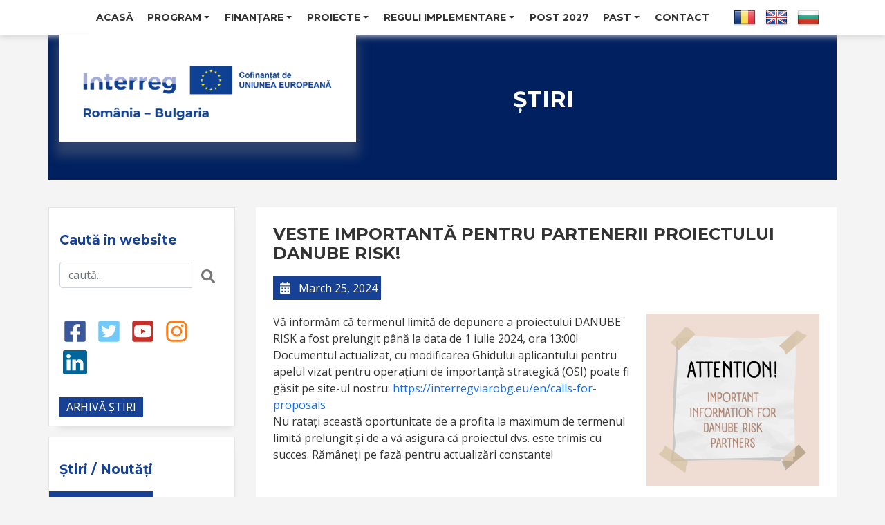

--- FILE ---
content_type: text/html; charset=UTF-8
request_url: https://interregviarobg.eu/ro/veste-importanta-pentru-partenerii-proiectului-danube-risk
body_size: 29510
content:
<!DOCTYPE html>
<html lang="ro">
<head>
    <meta charset="utf-8">
    <meta name="viewport" content="width=device-width, initial-scale=1, shrink-to-fit=no">
    <title>Interreg VI A RO-BG - Veste importantă pentru partenerii proiectului Danube Risk!</title>
    <meta name="description" content="">
    <link rel="canonical" href="https://interregviarobg.eu/veste-importanta-pentru-partenerii-proiectului-danube-risk"/>        <meta name="robots" content="index, follow" />    <!-- stylesheets -->
    
    <link rel="stylesheet" type="text/css" href="https://interregviarobg.eu/themes/default-theme/bootstrap4/css/bootstrap.min.css"/>
    <link href="https://fonts.googleapis.com/css?family=Montserrat:400,700|Open+Sans:400,700&display=swap" rel="stylesheet">
    <link rel="stylesheet" type="text/css" href="https://interregviarobg.eu/themes/default-theme/css/font-awesome.min.css"/>
    <link rel="stylesheet" type="text/css" href="https://interregviarobg.eu/themes/default-theme/css/style.css"/>
    <link rel="shortcut icon" type="image/png" href="https://interregviarobg.eu"/>
    
            <link href="https://interregviarobg.eu/themes/default-theme/css/master.css" rel="stylesheet">
    <link rel="stylesheet" type="text/css" href="https://interregviarobg.eu/themes/default-theme/widgets/menu/menu-style.css"/>
    <link rel="stylesheet" type="text/css" href="https://interregviarobg.eu/themes/default-theme/widgets/menu/sm-clean.css"/>
    <link rel="stylesheet" type="text/css" href="https://interregviarobg.eu/themes/default-theme/vendor/smartmenus-1.1.0/css/sm-core-css.css"/>
<style>
    .list-events h3{
        font-size: 1.2em; margin: 20px 0px;
        color: #174195;
    }
    .list-events ul{
        padding: 0px 0px 0px 10px;
        margin: 0px;
        list-style-type: none;
        font-size: 0.9em;
    }
    .list-events ul li{
        display: block;
        margin: 10px 0px;
    }
    .list-events ul li span{
        display: block;
        font-size: 0.8em;
        font-style: italic;
        color: #174195;
    }
    .list-events ul li a{
        color: #333;
    }
</style>
    
        
    <!-- Google tag (gtag.js) -->
<script async src="https://www.googletagmanager.com/gtag/js?id=G-HCKLWMVV3S"></script>
<script>
  window.dataLayer = window.dataLayer || [];
  function gtag(){dataLayer.push(arguments);}
  gtag('js', new Date());

  gtag('config', 'G-HCKLWMVV3S');
</script>
</head>
<body>
                <header>
    <div class="container">
        <div class="row">
                                                <div class="col-md-12">
    <nav class="main-nav" role="navigation">
        <div class="language-switcher">
                        <a href="https://interregviarobg.eu/ro/veste-importanta-pentru-partenerii-proiectului-danube-risk" style="margin-right: 10px">
            <img src="https://interregviarobg.eu/flags/shiny/32/RO.png" alt="ro">
        </a>
                    
            <a href="https://interregviarobg.eu/en/important-news-for-danube-risk-project-partners" style="margin-right: 10px">
                <img src="https://interregviarobg.eu/flags/shiny/32/EN.png" alt="en">
            </a>
                    
            <a href="https://interregviarobg.eu/bg/vazhni-novini-za-partnorite-po-proekt-danube-risk" style="margin-right: 10px">
                <img src="https://interregviarobg.eu/flags/shiny/32/BG.png" alt="bg">
            </a>
            </div>
        <!-- Mobile menu toggle button (hamburger/x icon) -->
        <input id="main-menu-state" type="checkbox" />
        <label class="main-menu-btn" for="main-menu-state">
            <span class="main-menu-btn-icon"></span> Toggle main menu visibility
        </label>
        <!-- Sample menu definition -->
        
        <ul id="main-menu" class="sm sm-clean">
                            <li class="">
    <a
            
                        href="https://interregviarobg.eu/acasa"
                                    target="_self"                            >
    Acasă     </a>
</li>
                            <li class="">
    <a
            
                        href="https://interregviarobg.eu/program"
                         class=openLink             target="_self"                            >
    Program     </a>
        <ul>
                            <li class="">
    <a
            
                        href="https://interregviarobg.eu/program-date-generale"
                                    target="_self"                            >
    Date generale     </a>
</li>
                            <li class="">
    <a
            
                        href="https://interregviarobg.eu/structurile-programului"
                                    target="_self"                            >
    Structurile programului     </a>
</li>
                            <li class="">
    <a
            
                        href="https://interregviarobg.eu/parteneriat"
                                    target="_self"                            >
    Parteneriat     </a>
</li>
                    </ul>
    </li>
                            <li class="">
    <a
            
                        href="#"
                         class=openLink             target="_self"                            >
    Finanțare     </a>
        <ul>
                            <li class="">
    <a
            
                        href="https://interregviarobg.eu/apeluri-de-proiecte-articol"
                                    target="_self"                            >
    Apeluri de proiecte     </a>
</li>
                            <li class="">
    <a
            
                        href="https://interregviarobg.eu/aplica-pentru-finantare"
                                    target="_self"                            >
    Aplică pentru finanțare     </a>
</li>
                    </ul>
    </li>
                            <li class="">
    <a
            
                        href="#"
                         class=openLink             target="_self"                            >
    Proiecte     </a>
        <ul>
                            <li class="">
    <a
            
                        href="https://interregviarobg.eu/sti1"
                                    target="_self"                            >
    Strategia Teritoriala Integrata     </a>
</li>
                            <li class="">
    <a
            
                        href="https://interregviarobg.eu/liste-proiecte"
                                    target="_self"                            >
    LISTE PROIECTE     </a>
</li>
                            <li class="">
    <a
            
                        href="https://interregviarobg.eu/lista-plati"
                                    target="_self"                            >
    Listă plăți     </a>
</li>
                            <li class="">
    <a
            
                        href="https://interregviarobg.eu/ro/osi"
                                    target="_self"                            >
    Operațiuni de Importanță Strategică     </a>
</li>
                            <li class="">
    <a
            
                        href="https://interregviarobg.eu/ro/interreg-projects"
                                    target="_self"                            >
    Fișe proiecte     </a>
</li>
                            <li class="">
    <a
            
                        href="https://interregviarobg.eu/ro/interreg-map"
                                    target="_self"                            >
    Hartă zone proiecte     </a>
</li>
                            <li class="">
    <a
            
                        href="https://interregviarobg.eu/ro/interreg-projects-map"
                                    target="_self"                            >
    Hartă parteneri proiecte     </a>
</li>
                            <li class="">
    <a
            
                        href="https://interregviarobg.eu/achizitii"
                                    target="_self"                            >
    Achiziții     </a>
</li>
                    </ul>
    </li>
                            <li class="">
    <a
            
                        href="#"
                         class=openLink             target="_self"                            >
    Reguli Implementare     </a>
        <ul>
                            <li class="">
    <a
            
                        href="https://interregviarobg.eu/legislatie"
                                    target="_self"                            >
    Legislație     </a>
</li>
                            <li class="">
    <a
            
                        href="https://interregviarobg.eu/reguli-program"
                                    target="_self"                            >
    Reguli Program     </a>
</li>
                            <li class="">
    <a
            
                        href="https://interregviarobg.eu/tipizate"
                                    target="_self"                            >
    Tipizate     </a>
</li>
                            <li class="">
    <a
            
                        href="https://interregviarobg.eu/biblioteca"
                                    target="_self"                            >
    Bibliotecă     </a>
</li>
                    </ul>
    </li>
                            <li class="">
    <a
            
                        href="https://interregviarobg.eu/post-2027-ro"
                                    target="_self"                            >
    POST 2027     </a>
</li>
                            <li class="">
    <a
            
                        href="#"
                         class=openLink             target="_self"                            >
    Past     </a>
        <ul>
                            <li class="">
    <a
            
                        href="https://www.interregrobg.eu"
                                    target="_self"                            >
    Programului Interreg VA România Bulgaria     </a>
</li>
                            <li class="">
    <a
            
                        href="https://cbcromaniabulgaria.eu"
                                    target="_self"                            >
    Programul de Cooperare transfrontalieră RO-BG 2007-2013     </a>
</li>
                    </ul>
    </li>
                            <li class="">
    <a
            
                        href="https://interregviarobg.eu/contact"
                                    target="_self"                            >
    Contact     </a>
</li>
                    </ul>

    </nav>
</div>

                                    </div>
        <div class="row">
            <div class="col">
                <div class="site-branding">
      <a href="https://interregviarobg.eu" class="site-brand">
                    <img src="https://interregviarobg.eu/themes/default-theme/images/logo-ro.png" alt="Interreg VI A RO-BG"/>
                                  
        
      </a>
  </div>
            </div>
        </div>
    </div>
</header>





 
<div class="above-content">
    <div class="container">
        <div class="row">
            
                                <div class="above-bg">
        <div class="row">
            <div class="col-md-4 col-lg-3">&nbsp;</div>
            <div class="col-md-8 col-lg-9 text-sm-right text-md-center">
                <h2 class="article_default-title-master">Știri</h2>
                
            </div>
        </div>
    </div>
                    </div>
    </div>
</div>




<div class="container">
    <div class="row">
            
                        <div class="col-md-4 col-lg-3 pl-md-0 order-2 order-md-1">
                <section class="section-left-sidebar">
                                            <style>
    .search-widget{min-height: 240px;}
    .search-widget.input-group-btn svg{color: #c0c0c0;}
    .social-media-widget{display: block;margin: 40px 0px 30px 0px;}
    .social-media-widget svg {fill:#777777;width: 35px; height: 35px;margin:5px;}
    .social-media-widget .facebook svg{fill:#3b5998;}
    .social-media-widget .twitter svg{fill:rgb(113, 201, 248);}
    .social-media-widget .youtube svg{fill:#c4302b;}
    .social-media-widget .instagram svg{fill:#fa7e1e;}
    .arhiva-stiri{color: #fff; background-color: #174195; padding: 3px 10px; text-transform: uppercase;}
    .arhiva-stiri:hover{color:#fff;}
</style>


<div class="widget search-widget">
        <div class="search-widget-content">
        <h2 style="font-size: 1.2em; margin: 20px 0px;"><span style="color: #174195;">Caută în website</span></h2>
        <form name="search" action="https://interregviarobg.eu/ro/search/for" method="GET" class="widget-search-form">
            <div class="input-group">
                <input type="text" class="form-control" id="search" name="keyword" aria-label="Search input" placeholder="caută...">
                <span class="input-group-btn">
                        <button type="submit" class="btn btn-default" aria-label="Search button"><svg xmlns="http://www.w3.org/2000/svg" fill="#777777" width="20" height="20" viewBox="0 0 512 512"><path d="M505 442.7L405.3 343c-4.5-4.5-10.6-7-17-7H372c27.6-35.3 44-79.7 44-128C416 93.1 322.9 0 208 0S0 93.1 0 208s93.1 208 208 208c48.3 0 92.7-16.4 128-44v16.3c0 6.4 2.5 12.5 7 17l99.7 99.7c9.4 9.4 24.6 9.4 33.9 0l28.3-28.3c9.4-9.4 9.4-24.6.1-34zM208 336c-70.7 0-128-57.2-128-128 0-70.7 57.2-128 128-128 70.7 0 128 57.2 128 128 0 70.7-57.2 128-128 128z"/></svg></button>
                </span>
            </div>
        </form>
    </div>
        <div class="social-media-widget">
            <a href="https://www.facebook.com/RomaniaBulgariaCbcProgramme" target="_blank" title="Facebook" aria-label="Facebook link" class="facebook"><svg xmlns="http://www.w3.org/2000/svg" viewBox="0 0 448 512"><path d="M400 32H48A48 48 0 0 0 0 80v352a48 48 0 0 0 48 48h137.25V327.69h-63V256h63v-54.64c0-62.15 37-96.48 93.67-96.48 27.14 0 55.52 4.84 55.52 4.84v61h-31.27c-30.81 0-40.42 19.12-40.42 38.73V256h68.78l-11 71.69h-57.78V480H400a48 48 0 0 0 48-48V80a48 48 0 0 0-48-48z"/></svg></a>
            <a href="https://twitter.com/ROBGProgramme" title="Twitter" target="_blank" aria-label="Twitter link" class="twitter"><svg xmlns="http://www.w3.org/2000/svg" viewBox="0 0 448 512"><path d="M400 32H48C21.5 32 0 53.5 0 80v352c0 26.5 21.5 48 48 48h352c26.5 0 48-21.5 48-48V80c0-26.5-21.5-48-48-48zm-48.9 158.8c.2 2.8.2 5.7.2 8.5 0 86.7-66 186.6-186.6 186.6-37.2 0-71.7-10.8-100.7-29.4 5.3.6 10.4.8 15.8.8 30.7 0 58.9-10.4 81.4-28-28.8-.6-53-19.5-61.3-45.5 10.1 1.5 19.2 1.5 29.6-1.2-30-6.1-52.5-32.5-52.5-64.4v-.8c8.7 4.9 18.9 7.9 29.6 8.3a65.447 65.447 0 0 1-29.2-54.6c0-12.2 3.2-23.4 8.9-33.1 32.3 39.8 80.8 65.8 135.2 68.6-9.3-44.5 24-80.6 64-80.6 18.9 0 35.9 7.9 47.9 20.7 14.8-2.8 29-8.3 41.6-15.8-4.9 15.2-15.2 28-28.8 36.1 13.2-1.4 26-5.1 37.8-10.2-8.9 13.1-20.1 24.7-32.9 34z"/></svg></a>
            <a href="https://www.youtube.com/channel/UCtgRgCcdOK5D2ZsBJrMPXew/videos" target="_blank" title="Youtube" aria-label="Youtube link" class="youtube"><svg xmlns="http://www.w3.org/2000/svg" viewBox="0 0 448 512"><path d="M186.8 202.1l95.2 54.1-95.2 54.1V202.1zM448 80v352c0 26.5-21.5 48-48 48H48c-26.5 0-48-21.5-48-48V80c0-26.5 21.5-48 48-48h352c26.5 0 48 21.5 48 48zm-42 176.3s0-59.6-7.6-88.2c-4.2-15.8-16.5-28.2-32.2-32.4C337.9 128 224 128 224 128s-113.9 0-142.2 7.7c-15.7 4.2-28 16.6-32.2 32.4-7.6 28.5-7.6 88.2-7.6 88.2s0 59.6 7.6 88.2c4.2 15.8 16.5 27.7 32.2 31.9C110.1 384 224 384 224 384s113.9 0 142.2-7.7c15.7-4.2 28-16.1 32.2-31.9 7.6-28.5 7.6-88.1 7.6-88.1z"/></svg></a>
            <a href="https://www.instagram.com/interregviarobg/" title="Instagram" target="_blank" aria-label="Instagram link" class="instagram"><svg xmlns="http://www.w3.org/2000/svg" viewBox="0 0 448 512"><path d="M224.1 141c-63.6 0-114.9 51.3-114.9 114.9s51.3 114.9 114.9 114.9S339 319.5 339 255.9 287.7 141 224.1 141zm0 189.6c-41.1 0-74.7-33.5-74.7-74.7s33.5-74.7 74.7-74.7 74.7 33.5 74.7 74.7-33.6 74.7-74.7 74.7zm146.4-194.3c0 14.9-12 26.8-26.8 26.8-14.9 0-26.8-12-26.8-26.8s12-26.8 26.8-26.8 26.8 12 26.8 26.8zm76.1 27.2c-1.7-35.9-9.9-67.7-36.2-93.9-26.2-26.2-58-34.4-93.9-36.2-37-2.1-147.9-2.1-184.9 0-35.8 1.7-67.6 9.9-93.9 36.1s-34.4 58-36.2 93.9c-2.1 37-2.1 147.9 0 184.9 1.7 35.9 9.9 67.7 36.2 93.9s58 34.4 93.9 36.2c37 2.1 147.9 2.1 184.9 0 35.9-1.7 67.7-9.9 93.9-36.2 26.2-26.2 34.4-58 36.2-93.9 2.1-37 2.1-147.8 0-184.8zM398.8 388c-7.8 19.6-22.9 34.7-42.6 42.6-29.5 11.7-99.5 9-132.1 9s-102.7 2.6-132.1-9c-19.6-7.8-34.7-22.9-42.6-42.6-11.7-29.5-9-99.5-9-132.1s-2.6-102.7 9-132.1c7.8-19.6 22.9-34.7 42.6-42.6 29.5-11.7 99.5-9 132.1-9s102.7-2.6 132.1 9c19.6 7.8 34.7 22.9 42.6 42.6 11.7 29.5 9 99.5 9 132.1s2.7 102.7-9 132.1z"/></svg></a>
            <a href="https://www.linkedin.com/company/interreg-romania-bulgaria/" title="LinkedIn" target="_blank" aria-label="LinkedIn link" class="linkedin"><svg viewBox="0 0 256 256" xmlns="http://www.w3.org/2000/svg" fill="#000000"><g id="SVGRepo_bgCarrier" stroke-width="0"></g><g id="SVGRepo_tracerCarrier" stroke-linecap="round" stroke-linejoin="round" stroke="#CCCCCC" stroke-width="3.072"></g><g id="SVGRepo_iconCarrier"> <g fill="none"> <path d="M0 18.338C0 8.216 8.474 0 18.92 0h218.16C247.53 0 256 8.216 256 18.338v219.327C256 247.79 247.53 256 237.08 256H18.92C8.475 256 0 247.791 0 237.668V18.335z" fill="#069"></path> <path d="M77.796 214.238V98.986H39.488v115.252H77.8zM58.65 83.253c13.356 0 21.671-8.85 21.671-19.91-.25-11.312-8.315-19.915-21.417-19.915-13.111 0-21.674 8.603-21.674 19.914 0 11.06 8.312 19.91 21.169 19.91h.248zM99 214.238h38.305v-64.355c0-3.44.25-6.889 1.262-9.346 2.768-6.885 9.071-14.012 19.656-14.012 13.858 0 19.405 10.568 19.405 26.063v61.65h38.304v-66.082c0-35.399-18.896-51.872-44.099-51.872-20.663 0-29.738 11.549-34.78 19.415h.255V98.99H99.002c.5 10.812-.003 115.252-.003 115.252z" fill="#ffffff"></path> </g> </g></svg>
</a>        </div>

                <p style="margin-bottom: 0px;"><a href="https://interregviarobg.eu/ro/stiri" class="arhiva-stiri">ARHIVĂ ȘTIRI</a></p>
        </div>
                                                                                        <div class="widget">
            <div class="last_article-title">
            <h3>Știri / Noutăți</h3>
        </div>
        <div class="widget-content">
                                    <div class="row">
                    <div class="col-md-12">
                        <p class="last_article-title-date">November 18, 2025</p><br/>
                        <p class="last_article-title-title"><a href="https://interregviarobg.eu/ro/workshop-online-privind-implementarea-si-raportarea-proiectelor-24-noiembrie-2025"  title="Workshop online privind implementarea și raportarea proiectelor – 24 noiembrie 2025">Workshop online privind implementarea și raportarea proiectelor – 24 n...</a></p>
                    </div>
                </div>
                            <div class="row">
                    <div class="col-md-12">
                        <p class="last_article-title-date">November 7, 2025</p><br/>
                        <p class="last_article-title-title"><a href="https://interregviarobg.eu/ro/lansare-in-consultare-publica-a-invitatiei-de-depunere-a-aplicatiilor-complete-etapa-2-acceptate-de-program-in-cadrul-primului-apel-in-contextul-strategiei-teritoriale-integrate"  title="Lansare în consultare publică a invitației de depunere a aplicațiilor complete (etapa 2) acceptate de Program în cadrul primului apel, în contextul Strategiei teritoriale integrate!">Lansare în consultare publică a invitației de depunere a aplicațiilor...</a></p>
                    </div>
                </div>
                            <div class="row">
                    <div class="col-md-12">
                        <p class="last_article-title-date">November 3, 2025</p><br/>
                        <p class="last_article-title-title"><a href="https://interregviarobg.eu/ro/conferinta-anuala-a-programului-interreg-vi-a-romaniabulgaria-o-sarbatoare-a-cooperarii-si-a-viitorului-comun"  title="Conferința Anuală a Programului Interreg VI-A România–Bulgaria – O Sărbătoare a Cooperării și a Viitorului Comun">Conferința Anuală a Programului Interreg VI-A România–Bulgaria – O Săr...</a></p>
                    </div>
                </div>
                            <div class="row">
                    <div class="col-md-12">
                        <p class="last_article-title-date">October 21, 2025</p><br/>
                        <p class="last_article-title-title"><a href="https://interregviarobg.eu/ro/inchiderea-programului-de-cooperare-transfrontaliera-romaniabulgaria-20072013"  title="Închiderea Programului de Cooperare Transfrontalieră România–Bulgaria 2007–2013">Închiderea Programului de Cooperare Transfrontalieră România–Bulgaria...</a></p>
                    </div>
                </div>
                            <div class="row">
                    <div class="col-md-12">
                        <p class="last_article-title-date">October 9, 2025</p><br/>
                        <p class="last_article-title-title"><a href="https://interregviarobg.eu/ro/termenul-pentru-depunerea-aplicatiilor-in-cadrul-apelului-6-a-fost-prelungit"  title="Termenul pentru depunerea aplicațiilor în cadrul Apelului 6 a fost prelungit!">Termenul pentru depunerea aplicațiilor în cadrul Apelului 6 a fost pre...</a></p>
                    </div>
                </div>
                        </div>
</div>
                                    </section>
            </div>
            
          
          <div class="order-sm-1 col-md-8 col-lg-9 pr-md-0">

            
            
                
                
                
                  
                      
                          
                      
                          
                              
                          
                      
                  
                    
                  
              
                      
    <article class="article_item"  itemscope="" itemtype="http://schema.org/WebPage">
        <h1 class="article_item-title" itemprop="name">Veste importantă pentru partenerii proiectului Danube Risk!</h1>
                <span class="article_item-date" itemprop="datePublished" content="March 25, 2024">
<svg xmlns="http://www.w3.org/2000/svg" viewBox="0 0 448 512"><path d="M0 464c0 26.5 21.5 48 48 48h352c26.5 0 48-21.5 48-48V192H0v272zm320-196c0-6.6 5.4-12 12-12h40c6.6 0 12 5.4 12 12v40c0 6.6-5.4 12-12 12h-40c-6.6 0-12-5.4-12-12v-40zm0 128c0-6.6 5.4-12 12-12h40c6.6 0 12 5.4 12 12v40c0 6.6-5.4 12-12 12h-40c-6.6 0-12-5.4-12-12v-40zM192 268c0-6.6 5.4-12 12-12h40c6.6 0 12 5.4 12 12v40c0 6.6-5.4 12-12 12h-40c-6.6 0-12-5.4-12-12v-40zm0 128c0-6.6 5.4-12 12-12h40c6.6 0 12 5.4 12 12v40c0 6.6-5.4 12-12 12h-40c-6.6 0-12-5.4-12-12v-40zM64 268c0-6.6 5.4-12 12-12h40c6.6 0 12 5.4 12 12v40c0 6.6-5.4 12-12 12H76c-6.6 0-12-5.4-12-12v-40zm0 128c0-6.6 5.4-12 12-12h40c6.6 0 12 5.4 12 12v40c0 6.6-5.4 12-12 12H76c-6.6 0-12-5.4-12-12v-40zM400 64h-48V16c0-8.8-7.2-16-16-16h-32c-8.8 0-16 7.2-16 16v48H160V16c0-8.8-7.2-16-16-16h-32c-8.8 0-16 7.2-16 16v48H48C21.5 64 0 85.5 0 112v48h448v-48c0-26.5-21.5-48-48-48z"/></svg>
            March 25, 2024
        </span>
        <div class="article_item-content" itemprop="description">
                            <img class="article_item-featuredImage" itemprop="image" src="https://interregviarobg.eu/img/cache/featured/assets/2024/02/danube-risk.png" alt="danube-risk.png" title="danube-risk.png" />
                        <p>Vă informăm că termenul limită de depunere a proiectului DANUBE RISK a fost prelungit p&acirc;nă la data de 1 iulie 2024, ora 13:00!<br />Documentul actualizat, cu modificarea Ghidului aplicantului pentru apelul vizat pentru operațiuni de importanță strategică (OSI) poate fi găsit pe site-ul nostru: <a href="/en/calls-for-proposals">https://interregviarobg.eu/en/calls-for-proposals</a><br />Nu ratați această oportunitate de a profita la maximum de termenul limită prelungit și de a vă asigura că proiectul dvs. este trimis cu succes. Răm&acirc;neți pe fază pentru actualizări constante!</p>
        </div>
            </article>

              

                
                                
          </div>

            
                </div>
</div>

        <footer class="mt-5 mb-4">
        <div class="container">
            <div class="row">
                <div class="col">
                    <p class="text-right">Conținutul acestui site nu reprezintă în mod oficial poziția oficială a Uniunii Europene. Întreaga răspundere asupra informațiilor prezentate revine inițiatorilor site-ului.</p>
                    <hr/>
                </div>
            </div>
            
                            <div class="row">
                    
                    <div class="col-12">
                                                    <ul id="footer-menu" class="nav justify-content-end">
            <li class="">
    <a
            
                        href="https://interregviarobg.eu/politica-de-confidentialitate"
                                    target="_self"                            >
    Politica de confidențialitate     </a>
</li>
            <li class="">
    <a
            
                        href="https://interregviarobg.eu/politica-privind-cookie-urile"
                                    target="_self"                            >
    Politica privind cookie-urile     </a>
</li>
            <li class="">
    <a
            
                        href="https://www.dataprotection.ro/"
                                    target="_blank"                            >
    ANSPDCP     </a>
</li>
    </ul>                                            </div>
                </div>
                                </div>
    </footer>
    <!-- javascript -->
    
    <script src="https://code.jquery.com/jquery-3.4.1.min.js" integrity="sha256-CSXorXvZcTkaix6Yvo6HppcZGetbYMGWSFlBw8HfCJo=" crossorigin="anonymous"></script>
    <script src="https://cdn.jsdelivr.net/npm/popper.js@1.16.0/dist/umd/popper.min.js" integrity="sha384-Q6E9RHvbIyZFJoft+2mJbHaEWldlvI9IOYy5n3zV9zzTtmI3UksdQRVvoxMfooAo" crossorigin="anonymous"></script>
    
    <script src="https://interregviarobg.eu/themes/default-theme/bootstrap4/js/bootstrap.min.js"></script>
    <script src="https://interregviarobg.eu/themes/default-theme/js/scripts.js"></script>
    
        <script src="https://interregviarobg.eu/themes/default-theme/vendor/smartmenus-1.1.0/jquery.smartmenus.min.js"></script>
    <script>
        $(document).ready(function () {
            // SmartMenus init
            $(function() {
                $('#main-menu').smartmenus({
                    mainMenuSubOffsetX: -1,
                    mainMenuSubOffsetY: 4,
                    subMenusSubOffsetX: 6,
                    subMenusSubOffsetY: -6
                });
            });

            // SmartMenus mobile menu toggle button
            $(function() {
                var $mainMenuState = $('#main-menu-state');
                if ($mainMenuState.length) {
                    // animate mobile menu
                    $mainMenuState.change(function(e) {
                        var $menu = $('#main-menu');
                        if (this.checked) {
                            $menu.hide().slideDown(250, function() { $menu.css('display', ''); });
                        } else {
                            $menu.show().slideUp(250, function() { $menu.css('display', ''); });
                        }
                    });
                    // hide mobile menu beforeunload
                    $(window).on('beforeunload unload', function() {
                        if ($mainMenuState[0].checked) {
                            $mainMenuState[0].click();
                        }
                    });
                }
            });
        });
    </script>
    <script type="text/javascript">
        var _userway_config = {
          /* uncomment the following line to override default position*/
          position: '3',
          /* uncomment the following line to override default size (values: small, large)*/
          /* size: 'large', */
          /* uncomment the following line to override default language (e.g., fr, de, es, he, nl, etc.)*/
          /* language: 'null', */
          /* uncomment the following line to override color set via widget (e.g., #053f67)*/
          /* color: '#174195', */
          /* uncomment the following line to override type set via widget (1=person, 2=chair, 3=eye, 4=text)*/
          /* type: '1', */
          /* uncomment the following lines to override the accessibility statement*/
          /* statement_text: "Our Accessibility Statement", */
          /* statement_url: "---/accessiblity", */
          /* uncomment the following line to override support on mobile devices*/
          /* mobile: true, */
          account: 'jK067e4Ier'
        };
      </script>
      <script type="text/javascript" src="https://cdn.userway.org/widget.js"></script>
   </body>
 </html>



--- FILE ---
content_type: text/css
request_url: https://interregviarobg.eu/themes/default-theme/css/style.css
body_size: 12896
content:
/* Emilian Hossu || emil.hoss@gmail.com */

body {
  font-family: "Trebuchet MS", "Open Sans", sans-serif;
  font-weight: 400;
  font-size: 1em;
  color: #333333;
  background-color: #f4f4f4;
}

h1,
h2,
h3,
h4,
h5,
h6 {
  font-family: Montserrat, sans-serif;
  font-weight: 600;
}

p {
  margin-bottom: 0.5rem;
}

.widget,
.article-card {
  background-color: #ffffff;
  box-sizing: border-box;
  padding: 15px;
  margin: 15px 0px;
  border: 1px solid #e4e4e4;
  box-shadow: 5px 11px 10px -10px rgb(212 212 212);
}

.custom-html-widget {
  position: relative;
  display: block;
  min-height: 240px;
  border: 1px solid #e4e4e4;
  box-shadow: 5px 11px 10px -10px rgb(212 212 212);
}

.custom-html-widget strong.readmore,
.article-card-readmore {
  position: absolute;
  right: 15px;
  bottom: 15px;
  font-family: Montserrat, sans-serif;
  font-size: 0.8em;
  text-transform: uppercase;
}

.article-card-readmore a {
  color: #333333;
}

/* ######## Card widget ######## */
.article-card {
  position: relative;
  min-height: 465px;
  border: 1px solid #e4e4e4;
  box-shadow: 5px 11px 10px -10px rgb(212 212 212);
}

.article-card-date,
.article-card-title,
.last_article-title-date {
  font-family: Montserrat, sans-serif;
  display: inline-block;
  background-color: #174195;
  color: #ffffff;
  padding: 6px 25px 6px 15px;
  margin-left: -15px;
  font-size: 0.9em;
  text-transform: uppercase;
}

.article-card-excerpt {
  display: block;
  margin: 10px 10px 15px 10px;
}

.article-card-excerpt h3 {
  font-size: 1.1em;
  color: #333333;
  margin: 15px 0px 15px 0px;
  text-decoration: none;
  text-transform: uppercase;
  font-weight: 400;
  line-height: 25px;
  min-height: 80px;
}

.article-card-image {
  display: block;
  margin: 10px auto;
}

/* last article list */
.last_article-title-date {
  font-size: 0.7em;
}

.last_article-title-title {
  display: block;
  margin-bottom: 20px;
}

header {
  position: relative;
  height: 50px;
  background-color: #ffffff;
  -webkit-box-shadow: 0px 2px 10px 0px rgba(204, 204, 204, 1);
  -moz-box-shadow: 0px 2px 10px 0px rgba(204, 204, 204, 1);
  box-shadow: 0px 2px 10px 0px rgba(204, 204, 204, 1);
}

/*.container {*/
/*width: 1440px;*/
/*}*/
/* ##### Logo*/
.site-branding {
  position: absolute;
  top: 0px;
  z-index: 100;
  background-color: white;
}

.site-title {
  margin: 0px;
}

.site-title a {
  font-size: 30px;
}

.site-title a:hover,
.site-title a:focus {
  text-decoration: none;
}

.site-branding img {
  /* max-width: 245px; */
  max-width: 400px;
}

.site-brand {
  display: inline-block;
  padding: 25px 15px 10px 15px;
  -webkit-box-shadow: 0px 15px 15px 5px rgba(133, 133, 133, 0.35);
  -moz-box-shadow: 0px 15px 15px 5px rgba(133, 133, 133, 0.35);
  box-shadow: 0px 15px 15px 5px rgba(133, 133, 133, 0.35);
}

.above-content {
  min-height: 215px;
  margin: 0px 0px 20px 0px;
}

.language-switcher {
  float: left;
  margin: 9px 0px 0px 25px;
}

.language-switcher a {
  text-decoration: none;
}

/* Article Page template */
.article_page-title-master,
.category-title,
.article_default-title-master {
  display: none;
  margin: 75px auto 15px auto;
  color: #ffffff;
  text-transform: uppercase;
  max-width: 650px;
}

.article_default-title-master {
  font-size: 2.5em;
}

.above-bg p {
  color: #fff;
  text-transform: uppercase;
  font-size: 1.2em;
}

.article_page,
.event_item,
.news_item,
.category_content-item,
.article_item,
.project_item,
.search-page {
  background-color: #ffffff;
  box-sizing: border-box;
  padding: 25px;
  display: block;
  margin-top: 15px;
}

.category_content-item-block {
  padding: 15px;
}

.category_item-featuredImage-block {
  display: block;
  margin: 0px 0px 25px 0px;
}

.article_item-title,
.event_item-title,
.category-description {
  font-family: Montserrat, sans-serif;
  font-weight: 600;
  text-transform: uppercase;
  margin-bottom: 1.2rem;
  color: #333333;
  /*display: none;*/
}

.event_item-title,
.article_item-title {
  font-size: 1.5em;
}

/* article default */
.article_item-date {
  background-color: #174195;
  padding: 5px;
  color: #fff;
  display: inline-block;
  margin-bottom: 20px;
}

.article_item-date svg {
  fill: #ffffff;
  width: 15px;
  margin: -1px 8px 3px 5px;
}

.article_item-featuredImage {
  float: right;
  margin: 0px 0px 10px 10px;
}

.article_item-content {
  display: flow-root;
  margin-bottom: 25px;
}

.article_gallery-list-title {
  font-family: Montserrat, sans-serif;
  font-weight: 600;
  text-transform: uppercase;
}

figure.article_gallery-list-picture {
  display: inline-block;
  margin: 10px 10px 10px 0px;
}

.category-description {
  color: #ffffff;
}

.category-title-small {
  text-transform: uppercase;
  margin: 25px 0px;
}

.category_content-item {
  padding-bottom: 15px;
}

h3.category_content-item-title,
.category_content-item-time {
  font-size: 1.2em;
  box-sizing: border-box;
  margin: 20px 0px;
  display: block;
  font-weight: 400;
}

.category_content-item-time {
  margin: 0px;
}

h3.category_content-item-title a {
  color: #174195;
  line-height: 30px;
}

.category_content-item-readmore {
  font-family: Montserrat, sans-serif;
  font-size: 0.8em;
  text-transform: uppercase;
  font-weight: 600;
  color: #333333;
  display: block;
  margin: 30px 10px 0px 0px;
  text-align: right;
}

.above-bg {
  background-color: #002060;
  background-position: center;
  background-repeat: no-repeat;
  background-size: cover;
  width: 100%;
  height: 210px;
}

/* last article widget */
.last_article-title h3 {
  font-size: 1.2em;
  margin: 20px 0px;
  color: #174195;
}

/* projects */
.project_item h1 {
  font-size: 2em;
  margin: 0px 0px 30px 0px;
}

.project-data {
  background-color: #eeeeee;
  box-sizing: border-box;
  padding: 10px;
  margin: 30px 0px;
}

.project-goal,
.project-data,
.project-where,
.project-how,
.project-results,
.project-status {
  box-sizing: border-box;
}

.project-section-lead {
  font-weight: 600;
  margin-top: 25px;
  color: #174195;
  border-bottom: 1px solid #eee;
  margin-bottom: 10px;
  padding-bottom: 5px;
}

/* Footer menu */
#footer-menu li {
  width: 100%;
  text-align: right;
  margin: 5px 0px;
}

#footer-menu li a {
  display: block;
  padding: 0.5rem 0.5rem;
  color: #333333;
  text-decoration: none;
}

#footer-menu li a:hover {
  color: #174195;
}

footer hr {
  margin: 0px;
}

footer .nav-link {
  color: #333333;
  font-weight: 600;
  font-family: Montserrat, sans-serif;
  font-size: 0.9em;
}

/* ###### Max 767px breaking point ###### */
@media (min-width: 768px) {
  .language-switcher {
    float: right;
  }

  #footer-menu li {
    width: auto;
    text-align: right;
    margin: 0px;
  }

  #footer-menu li a:after {
    padding-left: 10px;
    content: "|";
    color: #cccccc;
  }

  #footer-menu li a:last-child {
    padding-right: 0px;
  }

  .article_page-title-master,
  .category-title,
  .article_default-title-master {
    display: block;
    font-size: 1.3rem;
    margin-top: 120px;
  }
}

@media (min-width: 991px) {
  .article_page-title-master,
  .category-title,
  .article_default-title-master {
    font-size: 1.3rem;
    margin: 75px 15px 15px auto;
  }
}

@media (min-width: 1200px) {
  .article_page-title-master,
  .category-title,
  .article_default-title-master {
    margin: 75px auto 15px auto;
    font-size: 2rem;
  }
}

@media (min-width: 1500px) {
  .site-branding {
    top: -50px;
    /* left: 50px; */
    left: 0px;
  }
}

.page-line-title {
  font-family: Montserrat, sans-serif;
  font-weight: 600;
  text-transform: uppercase;
  font-size: 1.8rem;
  color: #333333;
  text-align: center;
  margin-bottom: 3.5rem;
}

.line-text {
  border-bottom: 4px dashed #ffae19;
}

.line-text h3 {
  font-size: 1.4rem;
}

.line-year {
  font-size: 1rem;
  font-weight: 600;
  text-align: center;
  line-height: 25px;
}

.line-year div {
  z-index: 2;
  background-color: rgba(255, 174, 25, 0.9);
  padding: 10px 10px;
  line-height: 25px;
}

/* .line-year div::before {
    content: '';
    width: 0;
    height: 35%;
    position: absolute;
    border: 1px solid #ffae19;
    top: 0;
    left: 50%;
    z-index: 1;
}

.line-year div::after {
    content: '';
    width: 0px;
    height: 35%;
    position: absolute;
    border: 1px solid #ffae19;
    bottom: 0;
    left: 50%;
    z-index: 1;
} */

.line-box::before {
  content: "";
  width: 3px;
  height: 80%;
  position: absolute;
  border: 1px solid #ffae19;
  top: 12%;
  left: 50.5%;
  z-index: 1;
  background-color: #ffae19;
}

@media (min-width: 768px) {
  .line-box-blue::before {
    content: "";
    height: 87%;
    width: 3px;
    position: absolute;
    border: 1px solid #4272a2;
    top: 8%;
    left: 50.5%;
    z-index: 1;
    background-color: #4272a2;
  }
}
/*
* OSI Project Page
*/
.project-website {
  font-size: 32px;
}
.project-website i {
  font-size: 32px;
  margin: 5px;
}

.osi-project-thumbnail {
  aspect-ratio: 4 / 3;
  object-fit: contain;
}
#osi-project-body .section-left-sidebar {
  margin-left: 16px;
}
#osi-project-body .above-bg > .row {
  width: 100%;
}
/*
* OSI Project details
*/
#osi-project-body .container {
  max-width: 100%;
}
#osi-project-body .container.content-body,
#osi-project-body .osi-projects-filter,
#osi-project-body .osi-projects-list {
  max-width: 1440px;
  box-shadow: 1px 1px 5px 0 #00000021;
  background: #fff;
  border-radius: 8px;
}
#osi-project-body .osi-projects-filter,
#osi-project-body .osi-projects-list {
  margin-left: auto;
  margin-right: auto;
}
#osi-project-body .above-content .img-fluid {
  aspect-ratio: 7 / 2;
  object-fit: cover;
}
#osi-project-tab.nav {
  border-bottom: 1px solid #eee;
}
#osi-project-tab.nav.nav-pills .nav-link.active,
#osi-project-tab.nav.nav-pills .show > .nav-link {
  background-color: #174195;
}
#beneficiaries-accordion .card {
  border-width: 0px;
}
#beneficiaries-accordion .card-header {
  padding: 0;
  margin-bottom: 0;
  background-color: #fff;
  border-bottom: 1px solid rgba(0, 0, 0, 0.125);
}
#beneficiaries-accordion .card-header h2 button {
  display: flex;
  justify-content: flex-start;
  align-items: center;
  gap: 1rem;
  padding: 0;
  width: 100%;
  text-align: left;
  padding-block: 1rem;
  padding-inline: 0.5rem;
}
#beneficiaries-accordion .card-header h2 button:hover {
  background-color: #f2f7fa;
}
#beneficiaries-accordion .card-header h2 button h6 {
  color: #2c2c2c;
  margin-bottom: 0;
}
#beneficiaries-accordion .card-header svg {
  margin-left: auto;
  display: inline-block;
  width: 20px;
  min-width: 20px;
  height: 20px;
  transition: transform 0.3s ease-in-out;
}
#beneficiaries-accordion .card-header:has(+ div.collapsing) svg,
#beneficiaries-accordion .card-header:has(+ div.show) svg {
  transform: rotate(180deg);
}
.beneficiary-budget {
  font-size: 17px;
}
#results > .list-group > .list-group-item.list-group-item-action {
  display: flex;
  border-width: 0px;
  border-inline-start: 1px solid #8faebd;
  border-radius: 0px !important;
}
#results > .list-group > .list-group-item.list-group-item-action:only-child {
  border-inline-start: 0px solid #8faebd;
}
#results > .list-group > .list-group-item.list-group-item-action > .action-number {
  flex: 0 0 5%;
  margin-left: -40px;
}
#results > .list-group > .list-group-item.list-group-item-action > .action-number h5 {
  background: #174195;
  color: #fff;
  padding: 8px 15px;
  width: 40px;
  height: 40px;
  border-radius: 100px;
}
#results > .list-group > .list-group-item.list-group-item-action:nth-child(1) > .action-number h5::before {
  content: "";
  display: block;
  background-color: #ffffff;
  position: absolute;
  top: calc(28px * -1);
  height: 40px;
  width: 40px;
  left: -20px;
}
#results > .list-group > .list-group-item.list-group-item-action > .card-deck {
  flex: 1 1 95%;
}
#results > .list-group > .list-group-item.list-group-item-action > .card-deck .bg-info {
  background-color: #0084ca !important;
}
#results > .list-group > .list-group-item.list-group-item-action > .card-deck .bg-success {
  background-color: #007d58 !important;
}
@media (max-width: 991.98px) {
  #osi-project-body .above-content .img-fluid {
    aspect-ratio: 16 / 9;
  }
}
@media (max-width: 575.98px) {
  #osi-project-body .above-content .img-fluid {
    aspect-ratio: 1 / 1;
  }
  #osi-project-tab.nav {
    flex-direction: column;
  }
  .project_item h1 {
    font-size: 1.6em;
  }
  #results > .list-group > .list-group-item.list-group-item-action {
    flex-direction: column;
    border-inline-start-width: 0px;
    border: 1px solid rgba(0, 0, 0, 0.125);
  }
  #results > .list-group > .list-group-item.list-group-item-action > .action-number {
    flex: 0 0 100%;
    margin-left: 0px;
    margin-bottom: 16px;
  }
  #results > .list-group > .list-group-item.list-group-item-action > .card-deck {
    flex: 1 1 100%;
  }
  #results > .list-group > .list-group-item.list-group-item-action:nth-child(1) > .action-number h5::before {
    display: none;
  }
}


--- FILE ---
content_type: text/css
request_url: https://interregviarobg.eu/themes/default-theme/css/master.css
body_size: 688
content:

.page_decription {
    text-align: center;
    background-color: #205EAB;
    border-top: 1px solid #ededed;
    border-bottom: 1px solid #ededed;
}
.page_decription h1{
  font-family: 'Oswald', sans-serif;
  margin: 35px 0px 0px 0px;
  font-size: 22px;
  text-transform: uppercase;
  color: #FFF;
}
.content__middle{
  min-height: 750px;
}
.breadcrumb{
  background-color: transparent;
  color: #ccc;
  font-size: 12px;
}
.breadcrumb>.active {
    color: #fff;
}
.breadcrumb > li > a{
  color: #FFF;
}
/*.widget{*/
  /*display: inline-block;*/
  /*box-sizing: border-box;*/
  /*width: 100%;*/
  /*padding: 10px;*/
  /*background-color: #f7f8fa;*/
  /*border: 1px solid #ededed;*/
/*}*/


--- FILE ---
content_type: text/css
request_url: https://interregviarobg.eu/themes/default-theme/widgets/menu/menu-style.css
body_size: 2957
content:
/* Copyright (c) 2018. Emilian Adrian Hossu (emil.hossu@gmail.com) */

/* Website's top menu -------------------------------------*/
.main-nav{
    background: #FFFFFF;
    color: #333333;
    min-height: 50px;
}
#main-menu{
    font-weight: 600;
}
#main-menu .active{}

.sm-clean ul a svg{
    color: #CCCCCC;
}

.main-nav:after {
    clear: both;
    content: "\00a0";
    display: block;
    height: 0;
    font: 0px/0 serif;
    overflow: hidden;
}
#main-menu {
    clear: both;
    border-bottom: 0;
    background-color: #FFFFFF;
}

#main-menu li.active a{
    color: #174195;
}
#main-menu li.active li a{
    color: #174195;
}
#main-menu li.active li a:hover{
    color: #174195;
}

@media (min-width: 768px) {
    #main-menu {
        float: right;
        clear: none;
    }
}
@media (min-width: 991px) {
    /*.main-nav{*/
        /*margin: 45px 0px 0px 0px;*/
        /*float: right;*/
    /*}*/
}

/* Mobile menu toggle button */
.main-menu-btn {
    float: right;
    margin: 5px 10px;
    position: relative;
    display: inline-block;
    width: 29px;
    height: 29px;
    text-indent: 29px;
    white-space: nowrap;
    overflow: hidden;
    cursor: pointer;
    -webkit-tap-highlight-color: rgba(0, 0, 0, 0);
}
/* hamburger icon */
.main-menu-btn-icon,
.main-menu-btn-icon:before,
.main-menu-btn-icon:after {
    position: absolute;
    top: 50%;
    left: 2px;
    height: 2px;
    width: 24px;
    background: #333;
    -webkit-transition: all 0.25s;
    transition: all 0.25s;
}

.main-menu-btn-icon:before {
    content: '';
    top: -7px;
    left: 0;
}

.main-menu-btn-icon:after {
    content: '';
    top: 7px;
    left: 0;
}

/* x icon */

#main-menu-state:checked ~ .main-menu-btn .main-menu-btn-icon {
    height: 0;
    background: transparent;
}

#main-menu-state:checked ~ .main-menu-btn .main-menu-btn-icon:before {
    top: 0;
    -webkit-transform: rotate(-45deg);
    transform: rotate(-45deg);
}

#main-menu-state:checked ~ .main-menu-btn .main-menu-btn-icon:after {
    top: 0;
    -webkit-transform: rotate(45deg);
    transform: rotate(45deg);
}


/* hide menu state checkbox (keep it visible to screen readers) */

#main-menu-state {
    position: absolute;
    width: 1px;
    height: 1px;
    margin: -1px;
    border: 0;
    padding: 0;
    overflow: hidden;
    clip: rect(1px, 1px, 1px, 1px);
}


/* hide the menu in mobile view */

#main-menu-state:not(:checked) ~ #main-menu {
    display: none;
}

#main-menu-state:checked ~ #main-menu {
    display: block;
}

@media (min-width: 768px) {
    /* hide the button in desktop view */
    .main-menu-btn {
        position: absolute;
        top: -99999px;
    }
    /* always show the menu in desktop view */
    #main-menu-state:not(:checked) ~ #main-menu {
        display: block;
    }
}

@media (min-width: 768px) and (max-width: 991px){
    .sm a{
        font-size: 13px!important;
    }
}

/* Website's top menu END-------------------------------------*/

--- FILE ---
content_type: application/javascript
request_url: https://interregviarobg.eu/themes/default-theme/js/scripts.js
body_size: 350
content:
// Emilian Adrian Hossu (emil.hossu@gmail.com)

function autoHeight() {
    $('#resize').css('min-height', 0);
    $('#resize').css('min-height', (
        $(document).height()
        - $('header').height()
        - $('footer').height()
    ));
}
window.onload = function() {
    autoHeight();
};
$(window).resize(function() {
    autoHeight();
});